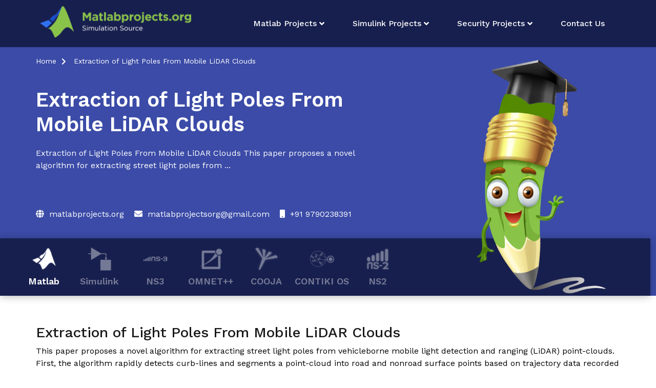

--- FILE ---
content_type: text/html; charset=UTF-8
request_url: https://matlabprojects.org/extraction-of-light-poles-from-mobile-lidar-clouds/
body_size: 20545
content:
<!doctype html>
<html lang="en-US">
<head>
	<meta charset="UTF-8">
	<meta name="viewport" content="width=device-width, initial-scale=1">
	<link rel="profile" href="http://gmpg.org/xfn/11">

	<meta name='robots' content='index, follow, max-image-preview:large, max-snippet:-1, max-video-preview:-1' />

	<!-- This site is optimized with the Yoast SEO plugin v24.4 - https://yoast.com/wordpress/plugins/seo/ -->
	<title>Extraction of Light Poles From Mobile LiDAR Clouds</title>
	<meta name="description" content="Extraction of Light Poles From Mobile LiDAR Clouds.Algorithm for extracting street light poles from vehicleborne mobile light detection, (LiDAR) point cloud" />
	<link rel="canonical" href="https://matlabprojects.org/extraction-of-light-poles-from-mobile-lidar-clouds/" />
	<meta property="og:locale" content="en_US" />
	<meta property="og:type" content="article" />
	<meta property="og:title" content="Extraction of Light Poles From Mobile LiDAR Clouds" />
	<meta property="og:description" content="Extraction of Light Poles From Mobile LiDAR Clouds.Algorithm for extracting street light poles from vehicleborne mobile light detection, (LiDAR) point cloud" />
	<meta property="og:url" content="https://matlabprojects.org/extraction-of-light-poles-from-mobile-lidar-clouds/" />
	<meta property="og:site_name" content="Matlab Projects | Matlab Project | Best IEEE Matlab Projects" />
	<meta property="article:modified_time" content="2022-01-31T11:12:21+00:00" />
	<meta name="twitter:card" content="summary_large_image" />
	<meta name="twitter:label1" content="Est. reading time" />
	<meta name="twitter:data1" content="1 minute" />
	<script type="application/ld+json" class="yoast-schema-graph">{"@context":"https://schema.org","@graph":[{"@type":"WebPage","@id":"https://matlabprojects.org/extraction-of-light-poles-from-mobile-lidar-clouds/","url":"https://matlabprojects.org/extraction-of-light-poles-from-mobile-lidar-clouds/","name":"Extraction of Light Poles From Mobile LiDAR Clouds","isPartOf":{"@id":"https://matlabprojects.org/#website"},"datePublished":"2015-02-18T08:29:47+00:00","dateModified":"2022-01-31T11:12:21+00:00","description":"Extraction of Light Poles From Mobile LiDAR Clouds.Algorithm for extracting street light poles from vehicleborne mobile light detection, (LiDAR) point cloud","breadcrumb":{"@id":"https://matlabprojects.org/extraction-of-light-poles-from-mobile-lidar-clouds/#breadcrumb"},"inLanguage":"en-US","potentialAction":[{"@type":"ReadAction","target":["https://matlabprojects.org/extraction-of-light-poles-from-mobile-lidar-clouds/"]}]},{"@type":"BreadcrumbList","@id":"https://matlabprojects.org/extraction-of-light-poles-from-mobile-lidar-clouds/#breadcrumb","itemListElement":[{"@type":"ListItem","position":1,"name":"Home","item":"https://matlabprojects.org/"},{"@type":"ListItem","position":2,"name":"Extraction of Light Poles From Mobile LiDAR Clouds"}]},{"@type":"WebSite","@id":"https://matlabprojects.org/#website","url":"https://matlabprojects.org/","name":"Matlab Projects | Matlab Project | Best IEEE Matlab Projects","description":"Searching Matlab Projects ? Matlab Projects for B.E/B.Tech.Matlab Projects for M.E/M.Tech.Matlab Projects based on latest Ieee Papers.Best Matlab Projects.","publisher":{"@id":"https://matlabprojects.org/#organization"},"potentialAction":[{"@type":"SearchAction","target":{"@type":"EntryPoint","urlTemplate":"https://matlabprojects.org/?s={search_term_string}"},"query-input":{"@type":"PropertyValueSpecification","valueRequired":true,"valueName":"search_term_string"}}],"inLanguage":"en-US"},{"@type":"Organization","@id":"https://matlabprojects.org/#organization","name":"Matlab Projects | Matlab Project | Best IEEE Matlab Projects","url":"https://matlabprojects.org/","logo":{"@type":"ImageObject","inLanguage":"en-US","@id":"https://matlabprojects.org/#/schema/logo/image/","url":"https://matlabprojects.org/wp-content/uploads/2021/07/matlab-logo-final-w.png","contentUrl":"https://matlabprojects.org/wp-content/uploads/2021/07/matlab-logo-final-w.png","width":600,"height":132,"caption":"Matlab Projects | Matlab Project | Best IEEE Matlab Projects"},"image":{"@id":"https://matlabprojects.org/#/schema/logo/image/"}}]}</script>
	<!-- / Yoast SEO plugin. -->


<link rel='dns-prefetch' href='//www.googletagmanager.com' />
<link rel='dns-prefetch' href='//fonts.googleapis.com' />
<link rel="alternate" type="application/rss+xml" title="Matlab Projects | Matlab Project | Best IEEE Matlab Projects &raquo; Feed" href="https://matlabprojects.org/feed/" />
<link rel="alternate" type="application/rss+xml" title="Matlab Projects | Matlab Project | Best IEEE Matlab Projects &raquo; Comments Feed" href="https://matlabprojects.org/comments/feed/" />
<link rel="alternate" type="application/rss+xml" title="Matlab Projects | Matlab Project | Best IEEE Matlab Projects &raquo; Extraction of Light Poles From Mobile LiDAR Clouds Comments Feed" href="https://matlabprojects.org/extraction-of-light-poles-from-mobile-lidar-clouds/feed/" />
<link rel="alternate" title="oEmbed (JSON)" type="application/json+oembed" href="https://matlabprojects.org/wp-json/oembed/1.0/embed?url=https%3A%2F%2Fmatlabprojects.org%2Fextraction-of-light-poles-from-mobile-lidar-clouds%2F" />
<link rel="alternate" title="oEmbed (XML)" type="text/xml+oembed" href="https://matlabprojects.org/wp-json/oembed/1.0/embed?url=https%3A%2F%2Fmatlabprojects.org%2Fextraction-of-light-poles-from-mobile-lidar-clouds%2F&#038;format=xml" />
<style id='wp-img-auto-sizes-contain-inline-css' type='text/css'>
img:is([sizes=auto i],[sizes^="auto," i]){contain-intrinsic-size:3000px 1500px}
/*# sourceURL=wp-img-auto-sizes-contain-inline-css */
</style>
<link rel='stylesheet' id='airi-bootstrap-css' href='https://matlabprojects.org/wp-content/themes/airi/css/bootstrap/bootstrap.min.css?ver=1' type='text/css' media='all' />
<style id='wp-emoji-styles-inline-css' type='text/css'>

	img.wp-smiley, img.emoji {
		display: inline !important;
		border: none !important;
		box-shadow: none !important;
		height: 1em !important;
		width: 1em !important;
		margin: 0 0.07em !important;
		vertical-align: -0.1em !important;
		background: none !important;
		padding: 0 !important;
	}
/*# sourceURL=wp-emoji-styles-inline-css */
</style>
<link rel='stylesheet' id='wp-components-css' href='https://matlabprojects.org/wp-includes/css/dist/components/style.min.css?ver=6.9' type='text/css' media='all' />
<link rel='stylesheet' id='wp-preferences-css' href='https://matlabprojects.org/wp-includes/css/dist/preferences/style.min.css?ver=6.9' type='text/css' media='all' />
<link rel='stylesheet' id='wp-block-editor-css' href='https://matlabprojects.org/wp-includes/css/dist/block-editor/style.min.css?ver=6.9' type='text/css' media='all' />
<link rel='stylesheet' id='wp-reusable-blocks-css' href='https://matlabprojects.org/wp-includes/css/dist/reusable-blocks/style.min.css?ver=6.9' type='text/css' media='all' />
<link rel='stylesheet' id='wp-patterns-css' href='https://matlabprojects.org/wp-includes/css/dist/patterns/style.min.css?ver=6.9' type='text/css' media='all' />
<link rel='stylesheet' id='wp-editor-css' href='https://matlabprojects.org/wp-includes/css/dist/editor/style.min.css?ver=6.9' type='text/css' media='all' />
<link rel='stylesheet' id='block-robo-gallery-style-css-css' href='https://matlabprojects.org/wp-content/plugins/robo-gallery/includes/extensions/block/dist/blocks.style.build.css?ver=3.2.23' type='text/css' media='all' />
<link rel='stylesheet' id='f12-cf7-captcha-style-css' href='https://matlabprojects.org/wp-content/plugins/captcha-for-contact-form-7/core/assets/f12-cf7-captcha.css?ver=6.9' type='text/css' media='all' />
<link rel='stylesheet' id='contact-form-7-css' href='https://matlabprojects.org/wp-content/plugins/contact-form-7/includes/css/styles.css?ver=6.0.3' type='text/css' media='all' />
<link rel='stylesheet' id='wpsw_social-icons-css' href='https://matlabprojects.org/wp-content/plugins/wp-social-widget/assets/css/social-icons.css?ver=2.2.6' type='text/css' media='all' />
<link rel='stylesheet' id='wpsw_social-css-css' href='https://matlabprojects.org/wp-content/plugins/wp-social-widget/assets/css/social-style.css?ver=2.2.6' type='text/css' media='all' />
<link rel='stylesheet' id='airi-style-css' href='https://matlabprojects.org/wp-content/themes/airi/style.css?ver=6.9' type='text/css' media='all' />
<style id='airi-style-inline-css' type='text/css'>
h1,h2,h3,h4,h5,h6,.site-title{font-family:Work Sans;font-weight:500;}.editor-block-list__layout h1,.editor-block-list__layout h2,.editor-block-list__layout h3,.editor-block-list__layout h4,.editor-block-list__layout h5,.editor-block-list__layout h6,.editor-post-title__block .editor-post-title__input{font-family:Work Sans;font-weight:500;}body{font-family:Work Sans;font-weight:400;font-size:16px;}.editor-block-list__layout,.editor-block-list__layout .editor-block-list__block{font-family:Work Sans;font-weight:400;}.site-title{font-size:36px;}.site-description{font-size:16px;}.main-navigation ul ul li{font-size:13px;}.blog-loop .entry-title{font-size:px;}.single-post .entry-title{font-size:36px;color:#191919;}.widget-area .widget-title{font-size:24px;}.widget-area .widget{font-size:16px;}.sidebar-column .widget-title{font-size:20px;}.sidebar-column .widget{font-size:16px;}.site-info{font-size:13px;}.woocommerce div.product .woocommerce-tabs ul.tabs li.active a,.product div.entry-summary p.price, .product div.entry-summary span.price,.athemes-blog:not(.airi_athemes_blog_skin) .posted-on a,.athemes-blog:not(.airi_athemes_blog_skin) .byline a:hover,.testimonials-section.style1:before,.single-post .read-more-link .gt,.blog-loop .read-more-link .gt,.single-post .posted-on a,.blog-loop .posted-on a,.entry-title a:hover,.airi_recent_entries .post-date,.menuStyle3 .top-bar .contact-item .fa,.menuStyle4 .contact-area .contact-block .contact-icon,.widget_categories li:hover::before,.widget_categories li:hover a{color:#f0437e;}.product .single_add_to_cart_button.button.alt,.menuStyle4 .contact-area .contact-block .contact-icon,button,.button,input[type="button"],input[type="reset"],input[type="submit"]{border-color:#f0437e;}.woocommerce-checkout button.button.alt,.woocommerce-checkout button.button.alt:hover,.woocommerce-cart .cart-collaterals .cart_totals .button:hover,.woocommerce-cart .cart-collaterals .cart_totals .button,.product .single_add_to_cart_button.button.alt:hover,.product .single_add_to_cart_button.button.alt,.woocommerce ul.products li.product .button,.menuStyle2 .main-navigation a:hover:after, .menuStyle2 .main-navigation .current-menu-item:after,.comments-area .comment-reply-link:hover,.menuStyle4 .main-navigation .header-cta:before,.menuStyle4 .main-navigation .header-cta,button,.button,input[type="button"],input[type="reset"],input[type="submit"],.menuStyle3 .main-navigation a:hover:after,.menuStyle3 .main-navigation .current-menu-item:after{background-color:#f0437e;}.menuStyle1 .site-title a{color:#ffffff;}.menuStyle1 .sticky-wrapper.is-sticky .site-title a{color:#191919;}.menuStyle1 .site-description{color:#ffffff;}.menuStyle1 .sticky-wrapper.is-sticky .site-description{color:#191919;}.menuStyle1 .main-navigation a, .menuStyle1 .fa-search{color:#ffffff;}.menuStyle1 .sticky-wrapper.is-sticky .main-navigation a, .menuStyle1 .sticky-wrapper.is-sticky .fa-search{color:#191919;}.menuStyle1 .site-header, .menuStyle1.page-template-template_page-builder .site-header{background-color:;}.menuStyle1 .is-sticky .site-header{background-color:#ffffff;}.menuStyle2 .site-title a{color:#191919;}.menuStyle2 .sticky-wrapper.is-sticky .site-title a{color:#191919;}.menuStyle2 .site-description{color:#707070;}.menuStyle2 .sticky-wrapper.is-sticky .site-description{color:#707070;}.menuStyle2 .main-navigation a{color:#191919;}.menuStyle2 .sticky-wrapper.is-sticky .main-navigation a{color:#191919;}.menuStyle2 .site-header{background-color:#fff;}.menuStyle2 .is-sticky .site-header{background-color:#ffffff;}.menuStyle3 .top-bar{background-color:#fff;}.menuStyle3 .top-bar a, .menuStyle3 .top-bar .contact-item.header-social .fa, .menuStyle3 .top-bar .contact-item.header-social a{color:#191919;}.menuStyle3 .site-title a{color:#ffffff;}.menuStyle3 .sticky-wrapper.is-sticky .site-title a{color:#191919;}.menuStyle3 .site-description{color:#ffffff;}.menuStyle3 .sticky-wrapper.is-sticky .site-description{color:#191919;}.menuStyle3 .main-navigation a{color:#ffffff;}.menuStyle3 .sticky-wrapper.is-sticky .main-navigation a{color:#191919;}.menuStyle3 .bottom-bar, .menuStyle3.page-template-template_page-builder .bottom-bar{background-color:transparent;}.menuStyle3 .is-sticky .bottom-bar{background-color:#ffffff;}.menuStyle4 .site-title a{color:#191919;}.menuStyle4 .site-description{color:#707070;}.menuStyle4 .main-navigation{background-color:#0e304e;}.menuStyle4 .main-navigation li a{color:#fff;}.menuStyle4 .site-header{background-color:#fff;}.menuStyle4 .contact-area .contact-block span:first-of-type{color:#595959;}.menuStyle4 .contact-area .contact-block span:last-of-type{color:#0e304e;}#site-navigation ul ul li a{color:#1c1c1c;}#site-navigation ul ul li{background-color:#f7f7f7;}.menuStyle1 .mobile-menu-toggle_lines, .menuStyle1 .mobile-menu-toggle_lines:before, .menuStyle1 .mobile-menu-toggle_lines:after,.menuStyle1 .mobile-menu-toggle_lines,.mobile-menu-toggle_lines:before, .mobile-menu-toggle_lines:after,.mobile-menu-toggle_lines,.menuStyle3 .mobile-menu-toggle_lines,.menuStyle3 .mobile-menu-toggle_lines:before, .menuStyle3 .mobile-menu-toggle_lines:after{background:;}.entry-title a{color:#191919;}.single-post .post-cat, .blog-loop .post-cat{background-color:#eff1f4;}.single-post .entry-meta, .blog-loop .entry-meta{color:#bfbfbf;}.single-post .entry-meta .byline a, .blog-loop .entry-meta .byline a{color:#595959;}.single-post .entry-content, .blog-loop .entry-content{color:#595959;}.widget .widget-title{color:#191919;}.widget{color:#707070;}.widget a{color:#595959;}
/*# sourceURL=airi-style-inline-css */
</style>
<link rel='stylesheet' id='airi-font-awesome-css' href='https://matlabprojects.org/wp-content/themes/airi/css/font-awesome/css/font-awesome.min.css?ver=6.9' type='text/css' media='all' />
<link rel='stylesheet' id='airi-fonts-css' href='//fonts.googleapis.com/css?family=Work+Sans:400,500,600' type='text/css' media='all' />
<link rel='stylesheet' id='762baf1e875629d622708e2f2706e703-css' href='//fonts.googleapis.com/css?family=Work+Sans:500' type='text/css' media='all' />
<link rel='stylesheet' id='aaa08318714772daa18bb4bc7b24e575-css' href='//fonts.googleapis.com/css?family=Work+Sans:regular' type='text/css' media='all' />
<link rel='stylesheet' id='ekit-widget-styles-css' href='https://matlabprojects.org/wp-content/plugins/elementskit-lite/widgets/init/assets/css/widget-styles.css?ver=3.4.5' type='text/css' media='all' />
<link rel='stylesheet' id='ekit-widget-styles-pro-css' href='https://matlabprojects.org/wp-content/plugins/elementskit/widgets/init/assets/css/widget-styles-pro.css?ver=3.8.3' type='text/css' media='all' />
<link rel='stylesheet' id='ekit-responsive-css' href='https://matlabprojects.org/wp-content/plugins/elementskit-lite/widgets/init/assets/css/responsive.css?ver=3.4.5' type='text/css' media='all' />
<link rel='stylesheet' id='kc-general-css' href='https://matlabprojects.org/wp-content/plugins/kingcomposer/assets/frontend/css/kingcomposer.min.css?ver=2.9.6' type='text/css' media='all' />
<link rel='stylesheet' id='kc-animate-css' href='https://matlabprojects.org/wp-content/plugins/kingcomposer/assets/css/animate.css?ver=2.9.6' type='text/css' media='all' />
<link rel='stylesheet' id='kc-icon-1-css' href='https://matlabprojects.org/wp-content/plugins/kingcomposer/assets/css/icons.css?ver=2.9.6' type='text/css' media='all' />
<script type="text/javascript" src="https://matlabprojects.org/wp-includes/js/jquery/jquery.min.js?ver=3.7.1" id="jquery-core-js"></script>
<script type="text/javascript" src="https://matlabprojects.org/wp-includes/js/jquery/jquery-migrate.min.js?ver=3.4.1" id="jquery-migrate-js"></script>

<!-- Google tag (gtag.js) snippet added by Site Kit -->

<!-- Google Analytics snippet added by Site Kit -->
<script type="text/javascript" src="https://www.googletagmanager.com/gtag/js?id=GT-WBKLMFH" id="google_gtagjs-js" async></script>
<script type="text/javascript" id="google_gtagjs-js-after">
/* <![CDATA[ */
window.dataLayer = window.dataLayer || [];function gtag(){dataLayer.push(arguments);}
gtag("set","linker",{"domains":["matlabprojects.org"]});
gtag("js", new Date());
gtag("set", "developer_id.dZTNiMT", true);
gtag("config", "GT-WBKLMFH");
//# sourceURL=google_gtagjs-js-after
/* ]]> */
</script>

<!-- End Google tag (gtag.js) snippet added by Site Kit -->
<link rel="https://api.w.org/" href="https://matlabprojects.org/wp-json/" /><link rel="alternate" title="JSON" type="application/json" href="https://matlabprojects.org/wp-json/wp/v2/pages/1277" /><link rel="EditURI" type="application/rsd+xml" title="RSD" href="https://matlabprojects.org/xmlrpc.php?rsd" />
<meta name="generator" content="WordPress 6.9" />
<link rel='shortlink' href='https://matlabprojects.org/?p=1277' />
<meta name="generator" content="Site Kit by Google 1.146.0" /><script type="text/javascript">var kc_script_data={ajax_url:"https://matlabprojects.org/wp-admin/admin-ajax.php"}</script><link rel="pingback" href="https://matlabprojects.org/xmlrpc.php"><meta name="generator" content="Elementor 3.27.5; features: additional_custom_breakpoints; settings: css_print_method-external, google_font-enabled, font_display-swap">
<script type="text/javascript">var elementskit_module_parallax_url = "https://matlabprojects.org/wp-content/plugins/elementskit/modules/parallax/";</script>			<style>
				.e-con.e-parent:nth-of-type(n+4):not(.e-lazyloaded):not(.e-no-lazyload),
				.e-con.e-parent:nth-of-type(n+4):not(.e-lazyloaded):not(.e-no-lazyload) * {
					background-image: none !important;
				}
				@media screen and (max-height: 1024px) {
					.e-con.e-parent:nth-of-type(n+3):not(.e-lazyloaded):not(.e-no-lazyload),
					.e-con.e-parent:nth-of-type(n+3):not(.e-lazyloaded):not(.e-no-lazyload) * {
						background-image: none !important;
					}
				}
				@media screen and (max-height: 640px) {
					.e-con.e-parent:nth-of-type(n+2):not(.e-lazyloaded):not(.e-no-lazyload),
					.e-con.e-parent:nth-of-type(n+2):not(.e-lazyloaded):not(.e-no-lazyload) * {
						background-image: none !important;
					}
				}
			</style>
			
<!-- Google Tag Manager snippet added by Site Kit -->
<script type="text/javascript">
/* <![CDATA[ */

			( function( w, d, s, l, i ) {
				w[l] = w[l] || [];
				w[l].push( {'gtm.start': new Date().getTime(), event: 'gtm.js'} );
				var f = d.getElementsByTagName( s )[0],
					j = d.createElement( s ), dl = l != 'dataLayer' ? '&l=' + l : '';
				j.async = true;
				j.src = 'https://www.googletagmanager.com/gtm.js?id=' + i + dl;
				f.parentNode.insertBefore( j, f );
			} )( window, document, 'script', 'dataLayer', 'GTM-PRNSXC6D' );
			
/* ]]> */
</script>

<!-- End Google Tag Manager snippet added by Site Kit -->
<link rel="icon" href="https://matlabprojects.org/wp-content/uploads/2021/07/favicon-final-120x120.png" sizes="32x32" />
<link rel="icon" href="https://matlabprojects.org/wp-content/uploads/2021/07/favicon-final-300x300.png" sizes="192x192" />
<link rel="apple-touch-icon" href="https://matlabprojects.org/wp-content/uploads/2021/07/favicon-final-300x300.png" />
<meta name="msapplication-TileImage" content="https://matlabprojects.org/wp-content/uploads/2021/07/favicon-final-300x300.png" />
		<style type="text/css" id="wp-custom-css">
			.home-top-banner{
	background:#fff !important;
		box-shadow: 1px 1px 40px #8ac349;
    margin-bottom: 30px;
}
.home-ban-bottom-rating{
	    padding-bottom: 10px;
}

.banner-left-col h1{
	color: #3b4ba7 !important;
}
.banner-left-col h5{
	color: #3b4ba7 !important;
}
.menuStyle2 .site-header{
	background: #171f4e !important;
}

.menuStyle2 .main-navigation a{
	    color: #fff;
}

.home-ban-bottom-rating:before{
		border-bottom: 1px solid #171f4e;
}

/* .home-ban-top{
	 padding-bottom: 0px;
} */
.hide_p p{
	display:none;
}
.pagecontent li a 
{
	color:#000;
	text-decoration:none;
}
.pagecontent a 
{
	color:#000;
	text-decoration:none;
}
.pagecontent a:hover
{
	color:#444;
	text-decoration:underline;
}		</style>
		<script type="text/javascript"></script><style type="text/css" id="kc-css-general">.kc-off-notice{display: inline-block !important;}.kc-container{max-width:1170px;}</style><style type="text/css" id="kc-css-render"></style><style id='global-styles-inline-css' type='text/css'>
:root{--wp--preset--aspect-ratio--square: 1;--wp--preset--aspect-ratio--4-3: 4/3;--wp--preset--aspect-ratio--3-4: 3/4;--wp--preset--aspect-ratio--3-2: 3/2;--wp--preset--aspect-ratio--2-3: 2/3;--wp--preset--aspect-ratio--16-9: 16/9;--wp--preset--aspect-ratio--9-16: 9/16;--wp--preset--color--black: #000000;--wp--preset--color--cyan-bluish-gray: #abb8c3;--wp--preset--color--white: #ffffff;--wp--preset--color--pale-pink: #f78da7;--wp--preset--color--vivid-red: #cf2e2e;--wp--preset--color--luminous-vivid-orange: #ff6900;--wp--preset--color--luminous-vivid-amber: #fcb900;--wp--preset--color--light-green-cyan: #7bdcb5;--wp--preset--color--vivid-green-cyan: #00d084;--wp--preset--color--pale-cyan-blue: #8ed1fc;--wp--preset--color--vivid-cyan-blue: #0693e3;--wp--preset--color--vivid-purple: #9b51e0;--wp--preset--gradient--vivid-cyan-blue-to-vivid-purple: linear-gradient(135deg,rgb(6,147,227) 0%,rgb(155,81,224) 100%);--wp--preset--gradient--light-green-cyan-to-vivid-green-cyan: linear-gradient(135deg,rgb(122,220,180) 0%,rgb(0,208,130) 100%);--wp--preset--gradient--luminous-vivid-amber-to-luminous-vivid-orange: linear-gradient(135deg,rgb(252,185,0) 0%,rgb(255,105,0) 100%);--wp--preset--gradient--luminous-vivid-orange-to-vivid-red: linear-gradient(135deg,rgb(255,105,0) 0%,rgb(207,46,46) 100%);--wp--preset--gradient--very-light-gray-to-cyan-bluish-gray: linear-gradient(135deg,rgb(238,238,238) 0%,rgb(169,184,195) 100%);--wp--preset--gradient--cool-to-warm-spectrum: linear-gradient(135deg,rgb(74,234,220) 0%,rgb(151,120,209) 20%,rgb(207,42,186) 40%,rgb(238,44,130) 60%,rgb(251,105,98) 80%,rgb(254,248,76) 100%);--wp--preset--gradient--blush-light-purple: linear-gradient(135deg,rgb(255,206,236) 0%,rgb(152,150,240) 100%);--wp--preset--gradient--blush-bordeaux: linear-gradient(135deg,rgb(254,205,165) 0%,rgb(254,45,45) 50%,rgb(107,0,62) 100%);--wp--preset--gradient--luminous-dusk: linear-gradient(135deg,rgb(255,203,112) 0%,rgb(199,81,192) 50%,rgb(65,88,208) 100%);--wp--preset--gradient--pale-ocean: linear-gradient(135deg,rgb(255,245,203) 0%,rgb(182,227,212) 50%,rgb(51,167,181) 100%);--wp--preset--gradient--electric-grass: linear-gradient(135deg,rgb(202,248,128) 0%,rgb(113,206,126) 100%);--wp--preset--gradient--midnight: linear-gradient(135deg,rgb(2,3,129) 0%,rgb(40,116,252) 100%);--wp--preset--font-size--small: 13px;--wp--preset--font-size--medium: 20px;--wp--preset--font-size--large: 36px;--wp--preset--font-size--x-large: 42px;--wp--preset--spacing--20: 0.44rem;--wp--preset--spacing--30: 0.67rem;--wp--preset--spacing--40: 1rem;--wp--preset--spacing--50: 1.5rem;--wp--preset--spacing--60: 2.25rem;--wp--preset--spacing--70: 3.38rem;--wp--preset--spacing--80: 5.06rem;--wp--preset--shadow--natural: 6px 6px 9px rgba(0, 0, 0, 0.2);--wp--preset--shadow--deep: 12px 12px 50px rgba(0, 0, 0, 0.4);--wp--preset--shadow--sharp: 6px 6px 0px rgba(0, 0, 0, 0.2);--wp--preset--shadow--outlined: 6px 6px 0px -3px rgb(255, 255, 255), 6px 6px rgb(0, 0, 0);--wp--preset--shadow--crisp: 6px 6px 0px rgb(0, 0, 0);}:where(.is-layout-flex){gap: 0.5em;}:where(.is-layout-grid){gap: 0.5em;}body .is-layout-flex{display: flex;}.is-layout-flex{flex-wrap: wrap;align-items: center;}.is-layout-flex > :is(*, div){margin: 0;}body .is-layout-grid{display: grid;}.is-layout-grid > :is(*, div){margin: 0;}:where(.wp-block-columns.is-layout-flex){gap: 2em;}:where(.wp-block-columns.is-layout-grid){gap: 2em;}:where(.wp-block-post-template.is-layout-flex){gap: 1.25em;}:where(.wp-block-post-template.is-layout-grid){gap: 1.25em;}.has-black-color{color: var(--wp--preset--color--black) !important;}.has-cyan-bluish-gray-color{color: var(--wp--preset--color--cyan-bluish-gray) !important;}.has-white-color{color: var(--wp--preset--color--white) !important;}.has-pale-pink-color{color: var(--wp--preset--color--pale-pink) !important;}.has-vivid-red-color{color: var(--wp--preset--color--vivid-red) !important;}.has-luminous-vivid-orange-color{color: var(--wp--preset--color--luminous-vivid-orange) !important;}.has-luminous-vivid-amber-color{color: var(--wp--preset--color--luminous-vivid-amber) !important;}.has-light-green-cyan-color{color: var(--wp--preset--color--light-green-cyan) !important;}.has-vivid-green-cyan-color{color: var(--wp--preset--color--vivid-green-cyan) !important;}.has-pale-cyan-blue-color{color: var(--wp--preset--color--pale-cyan-blue) !important;}.has-vivid-cyan-blue-color{color: var(--wp--preset--color--vivid-cyan-blue) !important;}.has-vivid-purple-color{color: var(--wp--preset--color--vivid-purple) !important;}.has-black-background-color{background-color: var(--wp--preset--color--black) !important;}.has-cyan-bluish-gray-background-color{background-color: var(--wp--preset--color--cyan-bluish-gray) !important;}.has-white-background-color{background-color: var(--wp--preset--color--white) !important;}.has-pale-pink-background-color{background-color: var(--wp--preset--color--pale-pink) !important;}.has-vivid-red-background-color{background-color: var(--wp--preset--color--vivid-red) !important;}.has-luminous-vivid-orange-background-color{background-color: var(--wp--preset--color--luminous-vivid-orange) !important;}.has-luminous-vivid-amber-background-color{background-color: var(--wp--preset--color--luminous-vivid-amber) !important;}.has-light-green-cyan-background-color{background-color: var(--wp--preset--color--light-green-cyan) !important;}.has-vivid-green-cyan-background-color{background-color: var(--wp--preset--color--vivid-green-cyan) !important;}.has-pale-cyan-blue-background-color{background-color: var(--wp--preset--color--pale-cyan-blue) !important;}.has-vivid-cyan-blue-background-color{background-color: var(--wp--preset--color--vivid-cyan-blue) !important;}.has-vivid-purple-background-color{background-color: var(--wp--preset--color--vivid-purple) !important;}.has-black-border-color{border-color: var(--wp--preset--color--black) !important;}.has-cyan-bluish-gray-border-color{border-color: var(--wp--preset--color--cyan-bluish-gray) !important;}.has-white-border-color{border-color: var(--wp--preset--color--white) !important;}.has-pale-pink-border-color{border-color: var(--wp--preset--color--pale-pink) !important;}.has-vivid-red-border-color{border-color: var(--wp--preset--color--vivid-red) !important;}.has-luminous-vivid-orange-border-color{border-color: var(--wp--preset--color--luminous-vivid-orange) !important;}.has-luminous-vivid-amber-border-color{border-color: var(--wp--preset--color--luminous-vivid-amber) !important;}.has-light-green-cyan-border-color{border-color: var(--wp--preset--color--light-green-cyan) !important;}.has-vivid-green-cyan-border-color{border-color: var(--wp--preset--color--vivid-green-cyan) !important;}.has-pale-cyan-blue-border-color{border-color: var(--wp--preset--color--pale-cyan-blue) !important;}.has-vivid-cyan-blue-border-color{border-color: var(--wp--preset--color--vivid-cyan-blue) !important;}.has-vivid-purple-border-color{border-color: var(--wp--preset--color--vivid-purple) !important;}.has-vivid-cyan-blue-to-vivid-purple-gradient-background{background: var(--wp--preset--gradient--vivid-cyan-blue-to-vivid-purple) !important;}.has-light-green-cyan-to-vivid-green-cyan-gradient-background{background: var(--wp--preset--gradient--light-green-cyan-to-vivid-green-cyan) !important;}.has-luminous-vivid-amber-to-luminous-vivid-orange-gradient-background{background: var(--wp--preset--gradient--luminous-vivid-amber-to-luminous-vivid-orange) !important;}.has-luminous-vivid-orange-to-vivid-red-gradient-background{background: var(--wp--preset--gradient--luminous-vivid-orange-to-vivid-red) !important;}.has-very-light-gray-to-cyan-bluish-gray-gradient-background{background: var(--wp--preset--gradient--very-light-gray-to-cyan-bluish-gray) !important;}.has-cool-to-warm-spectrum-gradient-background{background: var(--wp--preset--gradient--cool-to-warm-spectrum) !important;}.has-blush-light-purple-gradient-background{background: var(--wp--preset--gradient--blush-light-purple) !important;}.has-blush-bordeaux-gradient-background{background: var(--wp--preset--gradient--blush-bordeaux) !important;}.has-luminous-dusk-gradient-background{background: var(--wp--preset--gradient--luminous-dusk) !important;}.has-pale-ocean-gradient-background{background: var(--wp--preset--gradient--pale-ocean) !important;}.has-electric-grass-gradient-background{background: var(--wp--preset--gradient--electric-grass) !important;}.has-midnight-gradient-background{background: var(--wp--preset--gradient--midnight) !important;}.has-small-font-size{font-size: var(--wp--preset--font-size--small) !important;}.has-medium-font-size{font-size: var(--wp--preset--font-size--medium) !important;}.has-large-font-size{font-size: var(--wp--preset--font-size--large) !important;}.has-x-large-font-size{font-size: var(--wp--preset--font-size--x-large) !important;}
/*# sourceURL=global-styles-inline-css */
</style>
</head>

<body class="wp-singular page-template page-template-page-templates page-template-template_page-builder page-template-page-templatestemplate_page-builder-php page page-id-1277 wp-custom-logo wp-theme-airi kc-css-system menuStyle2 menuNotContained sticky-header elementor-default elementor-kit-12221">
		<!-- Google Tag Manager (noscript) snippet added by Site Kit -->
		<noscript>
			<iframe src="https://www.googletagmanager.com/ns.html?id=GTM-PRNSXC6D" height="0" width="0" style="display:none;visibility:hidden"></iframe>
		</noscript>
		<!-- End Google Tag Manager (noscript) snippet added by Site Kit -->
		
<div id="page" class="site">
	<a class="skip-link screen-reader-text" href="#content">Skip to content</a>

		
<header id="masthead" class="site-header">
	
	<div class="container-fluid">
		<div class="row">
			<div class="site-branding col-md-4 col-sm-6 col-9">
				<a href="https://matlabprojects.org/" class="custom-logo-link" rel="home"><img fetchpriority="high" width="600" height="132" src="https://matlabprojects.org/wp-content/uploads/2021/07/matlab-logo-final-w.png" class="custom-logo" alt="Matlab Projects | Matlab Project | Best IEEE Matlab Projects" decoding="async" srcset="https://matlabprojects.org/wp-content/uploads/2021/07/matlab-logo-final-w.png 600w, https://matlabprojects.org/wp-content/uploads/2021/07/matlab-logo-final-w-300x66.png 300w" sizes="(max-width: 600px) 100vw, 600px" /></a>			</div><!-- .site-branding -->

			<div class="header-mobile-menu col-md-8 col-sm-6 col-3">
				<button class="mobile-menu-toggle" aria-controls="primary-menu">
					<span class="mobile-menu-toggle_lines"></span>
					<span class="sr-only">Toggle mobile menu</span>
				</button>
			</div>

			<nav id="site-navigation" class="main-navigation col-md-8">
				<div class="menu-main_menu-container"><ul id="primary-menu" class="menu"><li id="menu-item-10312" class="menu-item menu-item-type-custom menu-item-object-custom menu-item-home menu-item-has-children menu-item-10312"><a href="https://matlabprojects.org">Matlab Projects</a>
<ul class="sub-menu">
	<li id="menu-item-3140" class="menu-item menu-item-type-post_type menu-item-object-page menu-item-3140"><a href="https://matlabprojects.org/image-processing-projects/">Image Processing Projects</a></li>
	<li id="menu-item-3141" class="menu-item menu-item-type-post_type menu-item-object-page menu-item-3141"><a href="https://matlabprojects.org/biomedical-project-ideas/">Biomedical Project Ideas</a></li>
	<li id="menu-item-3142" class="menu-item menu-item-type-post_type menu-item-object-page menu-item-3142"><a href="https://matlabprojects.org/signal-processing-projects/">Signal Processing Projects</a></li>
	<li id="menu-item-3143" class="menu-item menu-item-type-post_type menu-item-object-page menu-item-3143"><a href="https://matlabprojects.org/wireless-communication-projects/">Wireless Communication Projects</a></li>
	<li id="menu-item-3145" class="menu-item menu-item-type-post_type menu-item-object-page menu-item-3145"><a href="https://matlabprojects.org/fuzzy-logic-projects/">Fuzzy Logic Projects</a></li>
	<li id="menu-item-3146" class="menu-item menu-item-type-post_type menu-item-object-page menu-item-3146"><a href="https://matlabprojects.org/genetic-algorithm-projects/">Genetic Algorithm Projects</a></li>
	<li id="menu-item-3139" class="menu-item menu-item-type-post_type menu-item-object-page menu-item-3139"><a href="https://matlabprojects.org/artificial-networks-projects/">Artificial Networks Projects</a></li>
	<li id="menu-item-3147" class="menu-item menu-item-type-post_type menu-item-object-page menu-item-3147"><a href="https://matlabprojects.org/remote-sensing-matlab/">Remote Sensing Matlab</a></li>
	<li id="menu-item-3148" class="menu-item menu-item-type-post_type menu-item-object-page menu-item-3148"><a href="https://matlabprojects.org/ieee-matlab-projects/">IEEE MATLAB PROJECTS</a></li>
	<li id="menu-item-3149" class="menu-item menu-item-type-post_type menu-item-object-page menu-item-3149"><a href="https://matlabprojects.org/communication-system-projects/">Communication system Projects</a></li>
	<li id="menu-item-3150" class="menu-item menu-item-type-post_type menu-item-object-page menu-item-3150"><a href="https://matlabprojects.org/dsp-projects/">DSP Projects</a></li>
	<li id="menu-item-3151" class="menu-item menu-item-type-post_type menu-item-object-page menu-item-3151"><a href="https://matlabprojects.org/digital-image-processing-projects/">Digital Image Processing Projects</a></li>
	<li id="menu-item-3152" class="menu-item menu-item-type-post_type menu-item-object-page menu-item-3152"><a href="https://matlabprojects.org/ieee-projects/">IEEE Projects</a></li>
	<li id="menu-item-3153" class="menu-item menu-item-type-post_type menu-item-object-page menu-item-3153"><a href="https://matlabprojects.org/dip-projects/">DIP Projects</a></li>
	<li id="menu-item-3154" class="menu-item menu-item-type-post_type menu-item-object-page menu-item-3154"><a href="https://matlabprojects.org/wireless-projects/">Wireless Projects</a></li>
	<li id="menu-item-3155" class="menu-item menu-item-type-post_type menu-item-object-page menu-item-3155"><a href="https://matlabprojects.org/matlab-thesis-2/">Matlab Thesis</a></li>
	<li id="menu-item-3156" class="menu-item menu-item-type-post_type menu-item-object-page menu-item-3156"><a href="https://matlabprojects.org/bio-medical-projects/">Bio Medical Projects</a></li>
</ul>
</li>
<li id="menu-item-3159" class="menu-item menu-item-type-post_type menu-item-object-page menu-item-has-children menu-item-3159"><a href="https://matlabprojects.org/simulink-projects/">Simulink Projects</a>
<ul class="sub-menu">
	<li id="menu-item-3160" class="menu-item menu-item-type-post_type menu-item-object-page menu-item-3160"><a href="https://matlabprojects.org/matlab-simulink-projects/">Matlab Simulink Projects</a></li>
	<li id="menu-item-3162" class="menu-item menu-item-type-post_type menu-item-object-page menu-item-3162"><a href="https://matlabprojects.org/power-electronics-projects/">Power Electronics Projects</a></li>
	<li id="menu-item-3163" class="menu-item menu-item-type-post_type menu-item-object-page menu-item-3163"><a href="https://matlabprojects.org/renewable-energy-projects/">Renewable Energy Projects</a></li>
	<li id="menu-item-3161" class="menu-item menu-item-type-post_type menu-item-object-page menu-item-3161"><a href="https://matlabprojects.org/matlab-simulation-projects/">Matlab Simulation Projects</a></li>
</ul>
</li>
<li id="menu-item-3164" class="menu-item menu-item-type-post_type menu-item-object-page menu-item-has-children menu-item-3164"><a href="https://matlabprojects.org/security-projects/">Security Projects</a>
<ul class="sub-menu">
	<li id="menu-item-3165" class="menu-item menu-item-type-post_type menu-item-object-page menu-item-3165"><a href="https://matlabprojects.org/network-security-projects/">Network Security Projects</a></li>
	<li id="menu-item-3166" class="menu-item menu-item-type-post_type menu-item-object-page menu-item-3166"><a href="https://matlabprojects.org/networking-project-ideas/">Networking Project Ideas</a></li>
	<li id="menu-item-3167" class="menu-item menu-item-type-post_type menu-item-object-page menu-item-3167"><a href="https://matlabprojects.org/computer-network-projects/">Computer Network Projects</a></li>
	<li id="menu-item-3168" class="menu-item menu-item-type-post_type menu-item-object-page menu-item-3168"><a href="https://matlabprojects.org/networking-based-projects/">Networking based Projects</a></li>
	<li id="menu-item-3169" class="menu-item menu-item-type-post_type menu-item-object-page menu-item-3169"><a href="https://matlabprojects.org/iot-based-projects/">IoT based Projects</a></li>
	<li id="menu-item-3170" class="menu-item menu-item-type-post_type menu-item-object-page menu-item-3170"><a href="https://matlabprojects.org/steganography-projects/">Steganography Projects</a></li>
	<li id="menu-item-3171" class="menu-item menu-item-type-post_type menu-item-object-page menu-item-3171"><a href="https://matlabprojects.org/cryptography-projects/">Cryptography Projects</a></li>
	<li id="menu-item-3172" class="menu-item menu-item-type-post_type menu-item-object-page menu-item-3172"><a href="https://matlabprojects.org/watermarking-projects/">Watermarking Projects</a></li>
</ul>
</li>
<li id="menu-item-419" class="menu-item menu-item-type-post_type menu-item-object-page menu-item-419"><a href="https://matlabprojects.org/contact-us/">Contact Us</a></li>
</ul></div>
						<ul class="header-search-cart">
						<li class="header-search">
				<div class="header-search-toggle"><a><i class="fa fa-search"></i></a></div>
			</li>
						<li class="header-cart-link">
							</li>
		</ul>
					</nav><!-- #site-navigation -->

		</div>
	</div>
	<div class="header-search-form">
		<form role="search" method="get" class="search-form" action="https://matlabprojects.org/">
				<label>
					<span class="screen-reader-text">Search for:</span>
					<input type="search" class="search-field" placeholder="Search &hellip;" value="" name="s" />
				</label>
				<input type="submit" class="search-submit" value="Search" />
			</form>	</div>	

</header><!-- #masthead -->
	<div id="content" class="site-content">

	 
	<div id="primary" class="content-area">
		<main id="main" class="site-main " role="main">

			 
							<div class="kc_clfw"></div><section class="kc-elm kc-css-197421 kc_row inner-page-banner"><div class="kc-row-container  kc-container"><div class="kc-wrap-columns"><div class="kc-elm kc-css-69899 kc_col-sm-12 kc_column kc_col-sm-12"><div class="kc-col-container"><div class="kc-elm kc-css-547201 kc_row kc_row_inner"><div class="kc-elm kc-css-702083 kc_col-sm-7 kc_column_inner kc_col-sm-7"><div class="kc_wrapper kc-col-inner-container"><div class="kc-elm kc-css-799721 kc_text_block cm-breadcrumb"><ul>
<li><a href="https://matlabprojects.org">Home</a></li>
<li><a href="https://matlabprojects.org/extraction-of-light-poles-from-mobile-lidar-clouds/">Extraction of Light Poles From Mobile LiDAR Clouds</a></li>
</ul>
</div><div class="kc-elm kc-css-314295 kc_text_block banner-content"><h1>Extraction of Light Poles From Mobile LiDAR Clouds</h1>
<p>Extraction of Light Poles From Mobile LiDAR Clouds This paper proposes a novel algorithm for extracting street light poles from ...</p>
</div><div class="kc-elm kc-css-382954 kc_text_block contact-list-line-details"><ul>
<li><a href="/"><i class="fas fa-globe"></i>matlabprojects.org</a></li>
<li><a href="mailto:matlabprojectsorg@gmail.com"><i class="fas fa-envelope"></i>matlabprojectsorg@gmail.com</a></li>
<li><a href="tel:+919790238391"><i class="fas fa-mobile"></i>+91 9790238391</a></li>
</ul>
</div></div></div><div class="kc-elm kc-css-115354 kc_col-sm-5 kc_column_inner kc_col-sm-5 inner-page-img-col"><div class="kc_wrapper kc-col-inner-container"><div class="kc-elm kc-css-930890 kc_shortcode kc_single_image">

        <img src="https://matlabprojects.org/wp-content/uploads/2021/06/innerpage-ban-img.png" class="" alt="">    </div>
</div></div></div><div class="kc-elm kc-css-273840 kc_text_block inner-banner-icon"><ul>
<li><img src="https://matlabprojects.org/wp-content/uploads/2021/06/matlab.png">Matlab</li>
<li><img src="https://matlabprojects.org/wp-content/uploads/2021/06/Simulink.png">Simulink</li>
<li><img src="https://matlabprojects.org/wp-content/uploads/2021/06/ns-3.png">NS3</li>
<li><img src="https://matlabprojects.org/wp-content/uploads/2021/06/OMNET.png">OMNET++</li>
<li><img src="https://matlabprojects.org/wp-content/uploads/2021/06/cooja.png">COOJA</li>
<li><img src="https://matlabprojects.org/wp-content/uploads/2021/07/contiki-os.png">CONTIKI OS</li>
<li><img src="https://matlabprojects.org/wp-content/uploads/2021/07/ns2.png">NS2</li>
</ul>
</div></div></div></div></div></section><section class="kc-elm kc-css-80097 kc_row section-space common-content-section pagecontent"><div class="kc-row-container  kc-container"><div class="kc-wrap-columns"><div class="kc-elm kc-css-649762 kc_col-sm-12 kc_column kc_col-sm-12"><div class="kc-col-container"><div class="kc-elm kc-css-55571 kc_text_block"><h3>Extraction of Light Poles From Mobile LiDAR Clouds</h3>
<p>This paper proposes a novel algorithm for extracting street light poles from vehicleborne mobile light detection and ranging (LiDAR) point-clouds. First, the algorithm rapidly detects curb-lines and segments a point-cloud into road and nonroad surface points based on trajectory data recorded by the integrated position and orientation system onboard the vehicle. Second, the algorithm accurately extracts street light poles from the segmented nonroad surface points using a novel pairwise 3-D shape context.</p>
<p>The proposed algorithm is tested on a set of point-clouds acquired by a RIEGL VMX-450 mobile LiDAR system. The results show that road surfaces are correctly segmented, and street light poles are robustly extracted with a completeness exceeding 99%, a correctness exceeding 97%, and a quality exceeding 96%, thereby demonstrating the efficiency and feasibility of the proposed algorithm to segment road surfaces and extract street light poles from huge volumes of mobile LiDAR point-clouds.</p>
</div><div class="kc-elm kc-css-74756 kc_row kc_row_inner"><div class="kc-elm kc-css-585532 kc_col-sm-6 kc_column_inner kc_col-sm-6"><div class="kc_wrapper kc-col-inner-container"> 
</div></div><div class="kc-elm kc-css-651788 kc_col-sm-6 kc_column_inner kc_col-sm-6"><div class="kc_wrapper kc-col-inner-container"><div class="kc-elm kc-css-253158 kc_text_block">  
</div></div></div></div>  <div class="kc-elm kc-css-816408 kc_row kc_row_inner" style="margin-top:20px"><div class="kc-elm kc-css-347693 kc_col-sm-8 kc_column_inner kc_col-sm-8"><div class="kc_wrapper kc-col-inner-container"><div class="kc-elm kc-css-888863 kc_text_block"><h4>Related Image Processing Project Titles:</h4>
<ul>
<li><a href="https://matlabprojects.org/blind-image-quality-assessment-using-of-joint-statistics/">Blind Image Quality Assessment Using the Joint Statistics of Generalized Local Binary Pattern.</a></li>
<li><a href="https://matlabprojects.org/target-recognition-systems-for-mine-classification/">Contributions to Automatic Target Recognition Systems for Underwater Mine Classification.</a></li>
<li><a href="https://matlabprojects.org/sparse-hierarchical-clustering-for-vhr-image-detection/">Sparse Hierarchical Clustering for VHR Image Change Detection.</a></li>
<li><a href="https://matlabprojects.org/neural-networks-and-vector-machine-algorithms-for-cloud/">Neural Networks and Support Vector Machine Algorithms for Automatic Cloud Classification of Whole-Sky Ground-Based Images.</a></li>
<li><a href="https://matlabprojects.org/deployable-squid-based-mri-for-anatomical-imaging/">Progress Toward a Deployable SQUID-Based Ultra-Low Field MRI System for Anatomical Imaging.</a></li>
<li><a href="https://matlabprojects.org/unsupervised-feature-learning-for-scene-classification/">Saliency-Guided Unsupervised Feature Learning for Scene Classification.</a></li>
<li><a href="https://matlabprojects.org/missing-data-and-regression-models-for-spatial-images/">Missing Data and Regression Models for Spatial Images.</a></li>
<li><a href="https://matlabprojects.org/context-for-the-detection-of-mild-traumatic-brain-injury/">Dynamic Low-Level Context for the Detection of Mild Traumatic Brain Injury.</a></li>
<li><a href="https://matlabprojects.org/characterization-of-macrolesions-induced-by-myocardial/">Characterization of Macrolesions Induced by Myocardial Cavitation-Enabled Therapy.</a></li>
<li><a href="https://matlabprojects.org/elitist-chemical-reaction-optimization-for-contour/">Elitist Chemical Reaction Optimization for Contour-Based Target Recognition in Aerial Images.</a></li>
<li><a href="https://matlabprojects.org/parallel-style-aware-image-cloning-for-artworks/">Parallel Style-Aware Image Cloning for Artworks.</a></li>
<li><a href="https://matlabprojects.org/real-time-electrical-impedance-variations-in-women/">Real-Time Electrical Impedance Variations in Women With and Without Breast Cancer.</a></li>
<li><a href="https://matlabprojects.org/improved-variational-denoising-of-fields-with-application/">Improved Variational Denoising of Flow Fields with Application to Phase-Contrast MRI Data.</a></li>
<li><a href="https://matlabprojects.org/joint-source-channel-coding-and-unequal-error-protection/">Joint Source-Channel Coding and Unequal Error Protection for Video Plus Depth.</a></li>
<li><a href="https://matlabprojects.org/automated-aesthetic-analysis-of-photographic-images/">Automated Aesthetic Analysis of Photographic Images.</a></li>
<li><a href="https://matlabprojects.org/phase-offset-calculation-for-airborne-insar-dem/">Phase Offset Calculation for Airborne InSAR DEM Generation Without Corner Reflectors.</a></li>
<li><a href="https://matlabprojects.org/analytical-phase-tracking-based-strain-estimation/">Analytical phase-tracking-based strain estimation for ultrasound elasticity.</a></li>
<li><a href="https://matlabprojects.org/pyramid-of-spatial-relatons-for-scene-level-l/">Pyramid of Spatial Relatons for Scene-Level Land Use Classification.</a></li>
<li><a href="https://matlabprojects.org/survey-on-spectral-spatial-classification-techniques/">A Survey on Spectral–Spatial Classification Techniques Based on Attribute Profiles.</a></li>
</ul>
</div>  </div></div><div class="kc-elm kc-css-936244 kc_col-sm-4 kc_column_inner kc_col-sm-4"><div class="kc_wrapper kc-col-inner-container"><div class="kc-elm kc-css-963655 kc_row kc_row_inner related-pages-widget"><div class="kc-elm kc-css-990978 kc_col-sm-12 kc_column_inner kc_col-sm-12"><div class="kc_wrapper kc-col-inner-container">
<div class="kc-elm kc-css-610841 kc-title-wrap ">

	<h4 class="kc_title section-sub-title">Similar Pages</h4>
</div>
<div class="kc-elm kc-css-381478 kc_text_block"><ul>
<li><a href="#">275 words per page</a></li>
<li><a href="#">Free revisions1</a></li>
<li><a href="#">Topic/subject mastery</a></li>
<li><a href="#">Perfect citations</a></li>
<li><a href="#">Editorial review</a></li>
<li><a href="#">Money back guarantee2</a></li>
<li><a href="#">1-on-1 writer chat</a></li>
<li><a href="#">24/7 support</a></li>
<li><a href="#">A top writer</a></li>
<li><a href="#">Satisfaction guarantee</a></li>
</ul>
</div></div></div></div></div></div></div></div></div></div></div></section><section class="kc-elm kc-css-304263 kc_row subscription-sec"><div class="kc-row-container  kc-container"><div class="kc-wrap-columns"><div class="kc-elm kc-css-280505 kc_col-sm-12 kc_column kc_col-sm-12"><div class="kc-col-container"><div data-kc-equalheight="true" data-kc-row-action="true" data-kc-equalheight-align="middle" class="kc-elm kc-css-225027 kc_row kc_row_inner"><div class="kc-elm kc-css-670942 kc_col-sm-8 kc_column_inner kc_col-sm-8"><div class="kc_wrapper kc-col-inner-container"><div class="kc-elm kc-css-456454 kc_text_block subscription-sec-col"><h3>Subscribe Our Youtube Channel</h3>
<p>You can Watch all Subjects Matlab &amp; Simulink latest Innovative Project Results</p>
<p><a href="https://www.youtube.com/channel/UCHg2rrrsTVO1hs3kFxMp2wQ"  target="_blank"  class="subscription-sec-btn">Watch The Results</a></p>
</div></div></div><div class="kc-elm kc-css-155267 kc_col-sm-4 kc_column_inner kc_col-sm-4"><div class="kc_wrapper kc-col-inner-container"><div class="kc-elm kc-css-340513 kc_shortcode kc_single_image"> 

    <a href="https://www.youtube.com/channel/UCTY_oqJ4QswUW4mKRxmOF_g"  target="_blank" >    <img src="https://matlabprojects.org/wp-content/uploads/2021/06/matlab-youtube.png" class="" alt=""></a>    </div>
</div></div></div></div></div></div></div></section><section class="kc-elm kc-css-718305 kc_row section-space inner-our-service-sec"><div class="kc-row-container  kc-container"><div class="kc-wrap-columns"><div class="kc-elm kc-css-75022 kc_col-sm-12 kc_column kc_col-sm-12"><div class="kc-col-container">
<div class="kc-elm kc-css-841160 kc-title-wrap ">

	<h1 class="kc_title section-title">Our services</h1>
</div>
<div class="kc-elm kc-css-41551 kc_row kc_row_inner"><div class="kc-elm kc-css-786725 kc_col-sm-2 kc_column_inner kc_col-sm-2"><div class="kc_wrapper kc-col-inner-container"></div></div><div class="kc-elm kc-css-990737 kc_col-sm-8 kc_column_inner kc_col-sm-8"><div class="kc_wrapper kc-col-inner-container"><div class="kc-elm kc-css-239960 kc_text_block"><p style="text-align: center;">We want to support Uncompromise Matlab service for all your Requirements Our Reseachers and Technical team keep update the technology for all subjects ,We assure We Meet out Your Needs.</p>
</div></div></div><div class="kc-elm kc-css-607748 kc_col-sm-2 kc_column_inner kc_col-sm-2"><div class="kc_wrapper kc-col-inner-container"></div></div></div><div class="kc-elm kc-css-644807 kc_row kc_row_inner"><div class="kc-elm kc-css-812259 kc_col-sm-6 kc_column_inner kc_col-sm-6"><div class="kc_wrapper kc-col-inner-container">
<div class="kc-elm kc-css-790263 kc-title-wrap ">

	<h3 class="kc_title section-sub-title">Our Services</h3>
</div>
<div class="kc-elm kc-css-552110 kc_text_block inner-service-list"><ul>
<li>
    Matlab Research Paper Help
</li>
<li>
    Matlab assignment help
</li>
<li>
    Matlab Project Help
</li>
<li>
    Matlab Homework Help
</li>
<li>
    Simulink assignment help
</li>
<li>
    Simulink Project Help
</li>
<li>
    Simulink Homework Help
</li>
<li>
    Matlab Research Paper Help
</li>
<li>
    NS3 Research Paper Help
</li>
<li>
    Omnet++ Research Paper Help
</li>
</ul>
</div></div></div><div class="kc-elm kc-css-325154 kc_col-sm-6 kc_column_inner kc_col-sm-6"><div class="kc_wrapper kc-col-inner-container">
<div class="kc-elm kc-css-111548 kc-title-wrap ">

	<h3 class="kc_title section-sub-title">Our Benefits</h3>
</div>
<div class="kc-elm kc-css-674902 kc_text_block inner-service-list"><ul>
<li>
    Customised Matlab Assignments
</li>
<li>
    Global Assignment Knowledge
</li>
<li>
    Best Assignment Writers
</li>
<li>
    Certified Matlab Trainers
</li>
<li>
    Experienced Matlab Developers
</li>
<li>
    Over 400k+ Satisfied Students
</li>
<li>
    Ontime support
</li>
<li>
    Best Price Guarantee
</li>
<li>
    Plagiarism Free Work
</li>
<li>
    Correct Citations
</li>
</ul>
</div></div></div></div></div></div></div></div></section><section class="kc-elm kc-css-359372 kc_row subscription-sec subscription-sec-2"><div class="kc-row-container  kc-container"><div class="kc-wrap-columns"><div class="kc-elm kc-css-168906 kc_col-sm-12 kc_column kc_col-sm-12"><div class="kc-col-container"><div class="kc-elm kc-css-594690 kc_row kc_row_inner"><div class="kc-elm kc-css-829231 kc_col-sm-8 kc_column_inner kc_col-sm-8"><div class="kc_wrapper kc-col-inner-container"><div class="kc-elm kc-css-53105 kc_text_block subscription-sec-col"><h3>Expert Matlab services just 1-click</h3>
</div><div class="kc-elm kc-css-235422 kc_text_block contact-list-line-details"><ul>
<li><a href="mailto:matlabprojectsorg@gmail.com"><i class="fas fa-envelope"></i>matlabprojectsorg@gmail.com</a></li>
<li><a href="tel:+919790238391"><i class="fas fa-mobile"></i>+91 9790238391</a></li>
<li><a href="/"><i class="fas fa-globe"></i>matlabprojects.org</a></li>
</ul>
</div><div class="kc-elm kc-css-875068 kc_text_block"><p><a class="subscription-sec-btn" target="_blank" href="https://matlabprojects.org/contact-us/">Contact Us</a></p>
</div></div></div><div class="kc-elm kc-css-915421 kc_col-sm-4 kc_column_inner kc_col-sm-4 subscr-img"><div class="kc_wrapper kc-col-inner-container"><div class="kc-elm kc-css-845598 kc_shortcode kc_single_image">

        <img src="https://matlabprojects.org/wp-content/uploads/2021/06/subscrib-sec.png" class="" alt="">    </div>
</div></div></div></div></div></div></div></section><section class="kc-elm kc-css-653067 kc_row section-space deliver-sec"><div class="kc-row-container  kc-container"><div class="kc-wrap-columns"><div class="kc-elm kc-css-362629 kc_col-sm-12 kc_column kc_col-sm-12"><div class="kc-col-container"><div class="kc-elm kc-css-122083 kc_row kc_row_inner"><div class="kc-elm kc-css-546585 kc_col-sm-2 kc_column_inner kc_col-sm-2"><div class="kc_wrapper kc-col-inner-container"></div></div><div class="kc-elm kc-css-626923 kc_col-sm-8 kc_column_inner kc_col-sm-8"><div class="kc_wrapper kc-col-inner-container">
<div class="kc-elm kc-css-763859 kc-title-wrap ">

	<h1 class="kc_title section-title">Delivery Materials</h1>
</div>

<div class="kc-elm kc-css-593096 kc-title-wrap ">

	<h4 class="kc_title section-sub-title">Unlimited support we offer you</h4>
</div>
<div class="kc-elm kc-css-605110 kc_text_block"><p style="text-align: center;">For better understanding purpose we provide following Materials for all Kind of Research &amp; Assignment &amp; Homework service.</p>
</div></div></div><div class="kc-elm kc-css-679360 kc_col-sm-2 kc_column_inner kc_col-sm-2"><div class="kc_wrapper kc-col-inner-container"></div></div></div><div class="kc-elm kc-css-266299 kc_row kc_row_inner"><div class="kc-elm kc-css-66177 kc_col-sm-12 kc_column_inner kc_col-sm-12"><div class="kc_wrapper kc-col-inner-container"><div class="kc-elm kc-css-889499 kc_text_block delivery-list-style"><ul>
<li><img src="https://matlabprojects.org/wp-content/uploads/2021/06/program.png"><b>Programs</b></li>
<li><img src="https://matlabprojects.org/wp-content/uploads/2021/06/design.png"><b>Designs</b></li>
<li><img src="https://matlabprojects.org/wp-content/uploads/2021/06/simulation.png"><b>Simulations</b></li>
<li><img src="https://matlabprojects.org/wp-content/uploads/2021/06/result.png"><b>Results</b></li>
<li><img src="https://matlabprojects.org/wp-content/uploads/2021/06/graph.png"><b>Graphs</b></li>
<li><img src="https://matlabprojects.org/wp-content/uploads/2021/06/result-snapshot.png"><b>Result snapshot</b></li>
<li><img src="https://matlabprojects.org/wp-content/uploads/2021/06/video-tutorial.png"><b>Video Tutorial</b></li>
<li><img src="https://matlabprojects.org/wp-content/uploads/2021/06/instruction_profile.png"><b>Instructions Profile </b></li>
<li><img src="https://matlabprojects.org/wp-content/uploads/2021/06/software_installation_guide.png"><b>Sofware Install Guide</b></li>
<li><img src="https://matlabprojects.org/wp-content/uploads/2021/06/execution_guidance.png"><b>Execution Guidance </b></li>
<li><img src="https://matlabprojects.org/wp-content/uploads/2021/07/explaination.png"><b>Explanations</b></li>
<li><img src="https://matlabprojects.org/wp-content/uploads/2021/07/Implement-Plan.png"><b>Implement Plan</b></li>
</ul>
</div></div></div></div></div></div></div></div></section><section class="kc-elm kc-css-479376 kc_row section-space workflow-section"><div class="kc-row-container  kc-container"><div class="kc-wrap-columns"><div class="kc-elm kc-css-871106 kc_col-sm-12 kc_column kc_col-sm-12"><div class="kc-col-container">
<div class="kc-elm kc-css-455798 kc-title-wrap ">

	<h2 class="kc_title section-title">Matlab Projects</h2>
</div>
<div class="kc-elm kc-css-503561 kc_text_block"><p>Matlab projects innovators has laid our steps in all dimension related to math works.Our concern support matlab projects for more than 10 years.Many Research scholars are benefited by our matlab projects service.We are trusted institution who supplies matlab projects for many universities and colleges.</p>
</div>
<div class="kc-elm kc-css-144453 kc-title-wrap ">

	<h4 class="kc_title section-sub-title">Reasons to choose Matlab Projects .org???</h4>
</div>
<div class="kc-elm kc-css-855069 kc_text_block"><p>Our Service are widely utilized by Research centers.More than 5000+ Projects &amp; Thesis has been provided by us to Students &amp; Research Scholars. All current mathworks software versions are being updated by us.</p>
<p>Our concern has provided the required solution for all the above mention technical problems required by clients with best Customer Support.</p>
</div><div class="kc-elm kc-css-300263 kc_text_block common-list-style"><ul>
<li>Novel Idea</li>
<li>Ontime Delivery</li>
<li>Best Prices</li>
<li>Unique Work</li>
</ul>
</div><div class="kc-elm kc-css-669197" style="height: 30px; clear: both; width:100%;"></div>
<div class="kc-elm kc-css-859059 kc-title-wrap ">

	<h3 class="kc_title section-sub-title">Simulation Projects Workflow</h3>
</div>
<div class="kc-elm kc-css-93918 kc_shortcode kc_single_image">

        <img src="https://matlabprojects.org/wp-content/uploads/2021/06/Simulation_Projects_Workflow.jpg" class="" alt="">    </div>

<div class="kc-elm kc-css-943770 kc-title-wrap ">

	<h3 class="kc_title section-sub-title">Embedded Projects Workflow</h3>
</div>
<div class="kc-elm kc-css-327621 kc_shortcode kc_single_image">

        <img src="https://matlabprojects.org/wp-content/uploads/2021/06/embedded_projects.jpg" class="" alt="">    </div>
<div class="kc-elm kc-css-106331" style="height: 70px; clear: both; width:100%;"></div></div></div></div></div></section>			
 			
		</main><!-- #main -->
	</div><!-- #primary -->


	</div><!-- #content -->

	<div class="container-fluid" style="background:#EDEDED"><div class="row"><div class="col-sm-12"><div class="text-white p-3 rounded">
<h4 class="text-center d-flex flex-column align-items-center" > Related Topics  </h4>
<div id="extraContent" class="mt-3" >
    <div class="row row-cols-1 row-cols-md-4"><div class="col">
        <ul class="small">  
            <li><a href="https://matlabprojects.org/medical-image-processing-project-ideas/" >Medical Image Processing Projects </a></li>
<li><a href="https://matlabprojects.org/fuzzy-logic-projects/" >Fuzzy Logic Projects</a></li>
<li><a href="https://matlabprojects.org/signal-processing-projects/" >Signal Processing Projects</a></li>
<li><a href="https://matlabprojects.org/dsp-projects-using-matlab/" >Dsp Projects</a></li>
<li><a href="https://matlabprojects.org/dip-projects/" >Dip Projects</a></li>
<li><a href="https://matlabprojects.org/medical-electronics-projects/" >Medical Electronics Projects</a></li>
<li><a href="https://matlabprojects.org/power-electronics-simulation-projects/">Power Electronics Projects</a></li>
<li><a href="https://matlabprojects.org/genetic-algorithm-projects/" >Genetic Algorithm Projects</a></li>
<li><a href="https://matlabprojects.org/dsp-projects/" >Dsp Projects</a></li>
<li><a href="https://matlabprojects.org/image-processing-ai-projects/" >Image Processing Projects</a></li>
<li><a href="https://matlabprojects.org/nlp-master-thesis-topics/" >Nlp Thesis Topics</a></li>
<li><a href="https://matlabprojects.org/iot-agriculture-projects/" >Iot Agriculture Projects</a></li>
<li><a href="https://matlabprojects.org/image-processing-projects/" >Image Processing Projects</a></li>
<li><a href="https://matlabprojects.org/renewable-energy-projects/" >Renewable Energy Projects</a></li>
<li><a href="https://matlabprojects.org/simulink-projects/" >Simulink Projects</a></li>
        </ul>
</div>
<div class="col">
    <ul class="small"> 
 
        <li><a href="https://matlabprojects.org/medical-image-processing-projects/" >Medical Image Processing Topics</a></li>
<li><a href="https://matlabprojects.org/blockchain-phd-topics/" >Blockchain Topics</a></li>
<li><a href="https://matlabprojects.org/phd-topics-in-information-technology/">Information Technology Phd Topics</a></li>
<li><a href="https://matlabprojects.org/biomedical-engineering-projects/" >Biomedical Engineering Projects</a></li>
<li><a href="https://matlabprojects.org/capstone-project-computer-engineering/" >Computer Engineering Capstone Projects</a></li>
<li><a href="https://matlabprojects.org/bio-medical-projects/">Bio Medical Projects</a></li>
<li><a href="https://matlabprojects.org/pattern-recognition-topics/" >Pattern Recognition Projects</a></li>
<li><a href="https://matlabprojects.org/power-electronics-projects/" >Power Electronics Topics</a></li>
<li><a href="https://matlabprojects.org/networking-based-projects/" >Networking Based Projects</a></li>
<li><a href="https://matlabprojects.org/networking-project-ideas/" >Networking Project Ideas</a></li>
<li><a href="https://matlabprojects.org/network-security-projects/" >Network Security Projects</a></li>
<li><a href="https://matlabprojects.org/ai-projects-for-students/" >Ai Projects For Students</a></li>
<li><a href="https://matlabprojects.org/biomedical-project-ideas/" >Biomedical Project Ideas</a></li>
<li><a href="https://matlabprojects.org/cryptography-projects/" >Cryptography Projects</a></li>
<li><a href="https://matlabprojects.org/computer-security-project-ideas/" >Computer Security Projects</a></li>
            
    </ul>
</div>
<div class="col">
    <ul class="small">
        <li><a href="https://matlabprojects.org/machine-learning-based-capstone-project/">Machine Learning Capstone Projects</a></li>
        <li><a href="https://matlabprojects.org/digital-image-processing-using-matlab/">Digital Image Processing Projects </a></li>
        <li><a href="https://matlabprojects.org/iot-research-proposal/">Iot Research Proposals</a></li>
        <li><a href="https://matlabprojects.org/phd-topics-in-power-electronics-and-drives/" >Power Electronics Research Topics</a></li>
        <li><a href="https://matlabprojects.org/custom-dissertation-writing-help/" >Dissertation Writing Help</a></li>
        <li><a href="https://matlabprojects.org/msc-cyber-security-project-ideas/">Cyber Security Projects</a></li>
        <li><a href="https://matlabprojects.org/plant-disease-detection-using-machine-learning-project/">Machine Learning Projects</a></li>
        <li><a href="https://matlabprojects.org/best-research-topics-in-artificial-intelligence/" >Artificial Intelligence Research Topics</a></li>
        <li><a href="https://matlabprojects.org/fake-currency-detection-using-image-processing-matlab/" >Fake Currency Detection Projects </a></li>
        <li><a href="https://matlabprojects.org/biomedical-signal-processing-topics/">Biomedical Signal Processing Projects </a></li>
        <li><a href="https://matlabprojects.org/paper-writing-service/" >Paper Writing Service</a></li>
        <li><a href="https://matlabprojects.org/wireless-power-transmission-project/" >Wireless Power Transmission Projects</a></li>
        <li><a href="https://matlabprojects.org/machine-learning-topics-for-research/">Machine Learning Topics-</a></li>
        <li><a href="https://matlabprojects.org/digital-image-processing-projects-using-matlab/">Image Processing Matlab Projects</a></li>
        <li><a href="https://matlabprojects.org/artificial-intelligence-projects/">Artificial Intelligence Projects</a></li>
            
    </ul>
    </div>
    <div class="col">
    <ul class="small">  
        <li><a href="https://matlabprojects.org/computer-network-projects/" >Computer Network Projects</a></li>
        <li><a href="https://matlabprojects.org/research-based-project-topics-for-computer-science/" >Computer Science Research Projects</a></li>
        <li><a href="https://matlabprojects.org/iot-based-projects/" >Iot Based Projects</a></li>
        <li><a href="https://matlabprojects.org/master-thesis-nlp/" >Nlp Research Projects</a></li>
        <li><a href="https://matlabprojects.org/good-research-project-topics/" >Research Project Topics</a></li>
        <li><a href="https://matlabprojects.org/deep-learning-projects-for-final-year-students/">Deep Learning Projects</a></li>
        <li><a href="https://matlabprojects.org/final-year-project-ideas-for-computer-science-students/" >Computer Science Research Topics</a></li>
        <li><a href="https://matlabprojects.org/advanced-topics-in-machine-learning/" >Machine Learning Research Topics</a></li>
        <li><a href="https://matlabprojects.org/latest-research-topics-in-computer-science-for-phd/" >Computer Science Project Topics</a></li>
        <li><a href="https://matlabprojects.org/iot-based-agricultural-projects/" >Iot Agricultural Projects</a></li>
        <li><a href="https://matlabprojects.org/cloud-computing-projects-final-year/" >Cloud Computing Projects</a></li>
        <li><a href="https://matlabprojects.org/online-cloudsim-simulator/">Cloudsim Simulator</a></li>
        <li><a href="https://matlabprojects.org/iot-based-projects-for-cse/" >Cse Iot Projects </a></li>
        <li><a href="https://matlabprojects.org/research-topics-in-electrical-engineering-for-phd/">Electrical Engineering Research Topics</a></li>
        <li><a href="https://matlabprojects.org/image-processing-ai-projects/" >Image Processing Ai Projects</a></li>  </ul>
</div>
</div></div></div></div></div></div>


	
	
	<div id="sidebar-footer" class="footer-widgets" role="complementary">
		<div class="container">
			<div class="row">
							<div class="sidebar-column col-md-3">
					<section id="text-2" class="widget widget_text"><h3 class="widget-title">This Service will be usefull for</h3>			<div class="textwidget"><p class="text-justify">Share us your Matlab needs our technical team will get it done Ontime with Detailed Explanations .All Matlab assignments , routine matlab homeworks and Matlab academic Tasks completed at affordable prices. You get Top Grade without any Tension .Upload your Matlab requirements and see your Marks improving.Our Matlab Tutors are from US, UK, CANADA, Australia, UAE , china and India.If you need guidance in MATLAB ,assignments or Thesis and want to chat with experts or any related queries and Research issues feel free contact us.</p>
</ul>
</div>
		</section><section id="text-8" class="widget widget_text">			<div class="textwidget"><ul class="cerificate-list">
<li><img decoding="async" src="https://matlabprojects.org/wp-content/uploads/2021/04/dmca-badge-w100-2x1-01.png" alt="&quot;" /></li>
<li><img decoding="async" src="https://matlabprojects.org/wp-content/uploads/2021/04/Trustsite.jpg" alt="" /></li>
<li><img decoding="async" src="https://matlabprojects.org/wp-content/uploads/2021/04/mcafree.jpg" alt="" /></li>
</ul>
</div>
		</section>				</div>
				
							<div class="sidebar-column col-md-3">
					<section id="text-5" class="widget widget_text"><h3 class="widget-title">Our Benefits</h3>			<div class="textwidget"><ul>
<li><a href="#">OnTime Delivery</a></li>
<li><a href="#">Customized Works</a></li>
<li><a href="#">Novel Idea</a></li>
<li><a href="#">Plagiarism Free</a></li>
<li><a href="#">Unique works</a></li>
<li><a href="#">Detailed Explanations</a></li>
<li><a href="#">Multiple Revisions</a></li>
<li><a href="#">Best Prices</a></li>
</ul>
</div>
		</section>				</div>
				
							<div class="sidebar-column col-md-3">
					<section id="text-6" class="widget widget_text"><h3 class="widget-title">Tools</h3>			<div class="textwidget"><ul>
<li>MATLAB Simulink</li>
<li>NS3 </li>
<li>OMNET++</li>
<li>CONTIKI OS</li>
<li>COOJA</li>
<li>NS2</li>
<li>PYTHON</li>
<li>JAVA</li>
<li>SCILAB</li>
</ul>
</div>
		</section>				</div>
										<div class="sidebar-column col-md-3">
					<section id="text-4" class="widget widget_text"><h3 class="widget-title">Contact Us</h3>			<div class="textwidget"><ul class="footer-contact">
<li class="address-icon">90, Pretham<br />
Street, Duraisamy Nagar<br />
Madurai – 625001<br />
Tamilnadu, India</li>
<li class="tel-icon"><a href="tel:9790238391">+91 9790238391</a></li>
<li class="email-icon"><a href="mailto:matlabprojectsorg@gmail.com">matlabprojectsorg@gmail.com</a></li>
</ul>
</div>
		</section><style type='text/css'>
			body .wpsw-social-links li a .social-icon {
				background: #ffffff !important;
				color:#000000 !important;
			}

			body .wpsw-social-links li a .social-icon:hover,
			body .wpsw-social-links li a .social-icon:focus {
				background: #000000 !important;
				color:#ffffff !important;

			} body .wpsw-social-links li .social-icon,
					body .wpsw-social-links li .social-icon:after {
                        -webkit-border-radius: 50%;
                        -moz-border-radius: 50%;
                        -ms-border-radius: 50%;
                        -o-border-radius: 50%;
                        border-radius: 50%;
                        }</style><section id="wp-social-widget-2" class="widget wp-social-widget"><h3 class="widget-title">Follow Us</h3><ul class='wpsw-social-links'><li><a href="https://www.facebook.com/matlabprojectsorg/" target="_blank" aria-label="Facebook" ><span class="social-icon sicon-facebook"></span></a></li><li><a href="https://www.instagram.com/matlab_projects_/" target="_blank" aria-label="Instagram" ><span class="social-icon sicon-instagram"></span></a></li><li><a href="https://twitter.com/Matlabguidance" target="_blank" aria-label="Twitter" ><span class="social-icon sicon-twitter"></span></a></li><li><a href="https://vimeo.com/matlabprojects" target="_blank" aria-label="Vimeo" ><span class="social-icon sicon-vimeo"></span></a></li><li><a href="https://www.youtube.com/channel/UCTY_oqJ4QswUW4mKRxmOF_g" target="_blank" aria-label="Youtube" ><span class="social-icon sicon-youtube"></span></a></li></ul></section><section id="text-3" class="widget widget_text"><h3 class="widget-title">We Accept</h3>			<div class="textwidget"><ul class="payment-list">
<li><img decoding="async" src="https://matlabprojects.org/wp-content/uploads/2021/06/sbi.png" /></li>
<li><img decoding="async" src="https://matlabprojects.org/wp-content/uploads/2021/06/ria-money.png" /></li>
<li><img decoding="async" src="https://matlabprojects.org/wp-content/uploads/2021/06/tf.png" /></li>
<li><img decoding="async" src="https://matlabprojects.org/wp-content/uploads/2021/06/xoom-a-paypal.png" /></li>
</ul>
</div>
		</section>				</div>
					
			</div>	
		</div>	
	</div> 

	<footer id="colophon" class="site-footer">
		<div class="container">
			<div class="row">
				<div class="col-lg-5">
					<p>2021 © Matlabprojects.org. All rights reserved.</p>

					<ul class="terms-list">
						<li><a href="https://matlabprojects.org/privacy-policy/">Privacy Policy</a></li>
						<li><a href="https://matlabprojects.org/terms-of-use/">Terms of Use</a></li>
						<li><a href="https://matlabprojects.org/fair-use-policy/">Fair Use Policy</a></li>
						
					</ul>
				</div>

				<div class="col-lg-7">
					<div class="flag-list">
						<p>Our Clients:</p>
						<ul>
							<li><img src="https://matlabprojects.org/wp-content/uploads/2021/06/usa.jpg"></li>
							<li><img src="https://matlabprojects.org/wp-content/uploads/2021/04/gb_tiny.png"></li>
							<li><img src="https://matlabprojects.org/wp-content/uploads/2021/04/canada_tiny.png"></li>
							<li><img src="https://matlabprojects.org/wp-content/uploads/2021/06/uae.jpg"></li>
							<li><img src="https://matlabprojects.org/wp-content/uploads/2021/06/india.jpg"></li>
							<li><img src="https://matlabprojects.org/wp-content/uploads/2021/06/china.jpg"></li>
							<li><img src="https://matlabprojects.org/wp-content/uploads/2021/06/turkey.jpg"></li>
							<li><img src="https://matlabprojects.org/wp-content/uploads/2021/06/malasiya.jpg"></li>
							<li><img src="https://matlabprojects.org/wp-content/uploads/2021/06/jordan.jpg"></li>
							<li><img src="https://matlabprojects.org/wp-content/uploads/2021/06/Egypt.jpg"></li>
						</ul>
					</div>
				</div>
			</div>
		</div>
	</footer><!-- #colophon -->
</div><!-- #page -->

<script type="speculationrules">
{"prefetch":[{"source":"document","where":{"and":[{"href_matches":"/*"},{"not":{"href_matches":["/wp-*.php","/wp-admin/*","/wp-content/uploads/*","/wp-content/*","/wp-content/plugins/*","/wp-content/themes/airi/*","/*\\?(.+)"]}},{"not":{"selector_matches":"a[rel~=\"nofollow\"]"}},{"not":{"selector_matches":".no-prefetch, .no-prefetch a"}}]},"eagerness":"conservative"}]}
</script>
			<script>
				const lazyloadRunObserver = () => {
					const lazyloadBackgrounds = document.querySelectorAll( `.e-con.e-parent:not(.e-lazyloaded)` );
					const lazyloadBackgroundObserver = new IntersectionObserver( ( entries ) => {
						entries.forEach( ( entry ) => {
							if ( entry.isIntersecting ) {
								let lazyloadBackground = entry.target;
								if( lazyloadBackground ) {
									lazyloadBackground.classList.add( 'e-lazyloaded' );
								}
								lazyloadBackgroundObserver.unobserve( entry.target );
							}
						});
					}, { rootMargin: '200px 0px 200px 0px' } );
					lazyloadBackgrounds.forEach( ( lazyloadBackground ) => {
						lazyloadBackgroundObserver.observe( lazyloadBackground );
					} );
				};
				const events = [
					'DOMContentLoaded',
					'elementor/lazyload/observe',
				];
				events.forEach( ( event ) => {
					document.addEventListener( event, lazyloadRunObserver );
				} );
			</script>
			<script type="text/javascript" id="f12-cf7-captcha-reload-js-extra">
/* <![CDATA[ */
var f12_cf7_captcha = {"ajaxurl":"https://matlabprojects.org/wp-admin/admin-ajax.php"};
//# sourceURL=f12-cf7-captcha-reload-js-extra
/* ]]> */
</script>
<script type="text/javascript" src="https://matlabprojects.org/wp-content/plugins/captcha-for-contact-form-7/core/assets/f12-cf7-captcha-cf7.js" id="f12-cf7-captcha-reload-js"></script>
<script type="text/javascript" src="https://matlabprojects.org/wp-includes/js/dist/hooks.min.js?ver=dd5603f07f9220ed27f1" id="wp-hooks-js"></script>
<script type="text/javascript" src="https://matlabprojects.org/wp-includes/js/dist/i18n.min.js?ver=c26c3dc7bed366793375" id="wp-i18n-js"></script>
<script type="text/javascript" id="wp-i18n-js-after">
/* <![CDATA[ */
wp.i18n.setLocaleData( { 'text direction\u0004ltr': [ 'ltr' ] } );
//# sourceURL=wp-i18n-js-after
/* ]]> */
</script>
<script type="text/javascript" src="https://matlabprojects.org/wp-content/plugins/contact-form-7/includes/swv/js/index.js?ver=6.0.3" id="swv-js"></script>
<script type="text/javascript" id="contact-form-7-js-before">
/* <![CDATA[ */
var wpcf7 = {
    "api": {
        "root": "https:\/\/matlabprojects.org\/wp-json\/",
        "namespace": "contact-form-7\/v1"
    }
};
//# sourceURL=contact-form-7-js-before
/* ]]> */
</script>
<script type="text/javascript" src="https://matlabprojects.org/wp-content/plugins/contact-form-7/includes/js/index.js?ver=6.0.3" id="contact-form-7-js"></script>
<script type="text/javascript" src="https://matlabprojects.org/wp-content/themes/airi/js/vendor/skip-link-focus-fix.js?ver=20151215" id="airi-skip-link-focus-fix-js"></script>
<script type="text/javascript" src="https://matlabprojects.org/wp-content/themes/airi/js/vendor/scripts.js?ver=20180223" id="airi-scripts-js"></script>
<script type="text/javascript" src="https://matlabprojects.org/wp-content/themes/airi/js/custom/custom.min.js?ver=20181017" id="airi-main-js"></script>
<script type="text/javascript" src="https://matlabprojects.org/wp-includes/js/comment-reply.min.js?ver=6.9" id="comment-reply-js" async="async" data-wp-strategy="async" fetchpriority="low"></script>
<script type="text/javascript" src="https://matlabprojects.org/wp-content/plugins/elementskit-lite/libs/framework/assets/js/frontend-script.js?ver=3.4.5" id="elementskit-framework-js-frontend-js"></script>
<script type="text/javascript" id="elementskit-framework-js-frontend-js-after">
/* <![CDATA[ */
		var elementskit = {
			resturl: 'https://matlabprojects.org/wp-json/elementskit/v1/',
		}

		
//# sourceURL=elementskit-framework-js-frontend-js-after
/* ]]> */
</script>
<script type="text/javascript" src="https://matlabprojects.org/wp-content/plugins/elementskit-lite/widgets/init/assets/js/widget-scripts.js?ver=3.4.5" id="ekit-widget-scripts-js"></script>
<script type="text/javascript" src="https://matlabprojects.org/wp-content/plugins/kingcomposer/assets/frontend/js/kingcomposer.min.js?ver=2.9.6" id="kc-front-scripts-js"></script>
<script id="wp-emoji-settings" type="application/json">
{"baseUrl":"https://s.w.org/images/core/emoji/17.0.2/72x72/","ext":".png","svgUrl":"https://s.w.org/images/core/emoji/17.0.2/svg/","svgExt":".svg","source":{"concatemoji":"https://matlabprojects.org/wp-includes/js/wp-emoji-release.min.js?ver=6.9"}}
</script>
<script type="module">
/* <![CDATA[ */
/*! This file is auto-generated */
const a=JSON.parse(document.getElementById("wp-emoji-settings").textContent),o=(window._wpemojiSettings=a,"wpEmojiSettingsSupports"),s=["flag","emoji"];function i(e){try{var t={supportTests:e,timestamp:(new Date).valueOf()};sessionStorage.setItem(o,JSON.stringify(t))}catch(e){}}function c(e,t,n){e.clearRect(0,0,e.canvas.width,e.canvas.height),e.fillText(t,0,0);t=new Uint32Array(e.getImageData(0,0,e.canvas.width,e.canvas.height).data);e.clearRect(0,0,e.canvas.width,e.canvas.height),e.fillText(n,0,0);const a=new Uint32Array(e.getImageData(0,0,e.canvas.width,e.canvas.height).data);return t.every((e,t)=>e===a[t])}function p(e,t){e.clearRect(0,0,e.canvas.width,e.canvas.height),e.fillText(t,0,0);var n=e.getImageData(16,16,1,1);for(let e=0;e<n.data.length;e++)if(0!==n.data[e])return!1;return!0}function u(e,t,n,a){switch(t){case"flag":return n(e,"\ud83c\udff3\ufe0f\u200d\u26a7\ufe0f","\ud83c\udff3\ufe0f\u200b\u26a7\ufe0f")?!1:!n(e,"\ud83c\udde8\ud83c\uddf6","\ud83c\udde8\u200b\ud83c\uddf6")&&!n(e,"\ud83c\udff4\udb40\udc67\udb40\udc62\udb40\udc65\udb40\udc6e\udb40\udc67\udb40\udc7f","\ud83c\udff4\u200b\udb40\udc67\u200b\udb40\udc62\u200b\udb40\udc65\u200b\udb40\udc6e\u200b\udb40\udc67\u200b\udb40\udc7f");case"emoji":return!a(e,"\ud83e\u1fac8")}return!1}function f(e,t,n,a){let r;const o=(r="undefined"!=typeof WorkerGlobalScope&&self instanceof WorkerGlobalScope?new OffscreenCanvas(300,150):document.createElement("canvas")).getContext("2d",{willReadFrequently:!0}),s=(o.textBaseline="top",o.font="600 32px Arial",{});return e.forEach(e=>{s[e]=t(o,e,n,a)}),s}function r(e){var t=document.createElement("script");t.src=e,t.defer=!0,document.head.appendChild(t)}a.supports={everything:!0,everythingExceptFlag:!0},new Promise(t=>{let n=function(){try{var e=JSON.parse(sessionStorage.getItem(o));if("object"==typeof e&&"number"==typeof e.timestamp&&(new Date).valueOf()<e.timestamp+604800&&"object"==typeof e.supportTests)return e.supportTests}catch(e){}return null}();if(!n){if("undefined"!=typeof Worker&&"undefined"!=typeof OffscreenCanvas&&"undefined"!=typeof URL&&URL.createObjectURL&&"undefined"!=typeof Blob)try{var e="postMessage("+f.toString()+"("+[JSON.stringify(s),u.toString(),c.toString(),p.toString()].join(",")+"));",a=new Blob([e],{type:"text/javascript"});const r=new Worker(URL.createObjectURL(a),{name:"wpTestEmojiSupports"});return void(r.onmessage=e=>{i(n=e.data),r.terminate(),t(n)})}catch(e){}i(n=f(s,u,c,p))}t(n)}).then(e=>{for(const n in e)a.supports[n]=e[n],a.supports.everything=a.supports.everything&&a.supports[n],"flag"!==n&&(a.supports.everythingExceptFlag=a.supports.everythingExceptFlag&&a.supports[n]);var t;a.supports.everythingExceptFlag=a.supports.everythingExceptFlag&&!a.supports.flag,a.supports.everything||((t=a.source||{}).concatemoji?r(t.concatemoji):t.wpemoji&&t.twemoji&&(r(t.twemoji),r(t.wpemoji)))});
//# sourceURL=https://matlabprojects.org/wp-includes/js/wp-emoji-loader.min.js
/* ]]> */
</script>
<noscript><a title="Digital Agentur" href="https://www.forge12.com">Digitalagentur Forge12 Interactive GmbH</a></noscript>
</body>
</html>
